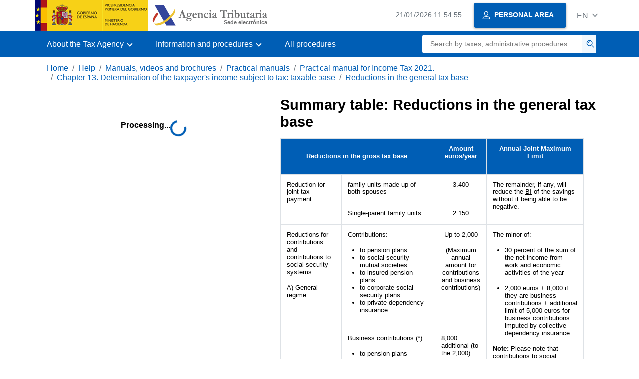

--- FILE ---
content_type: text/html;charset=UTF-8
request_url: https://sede.agenciatributaria.gob.es/Sede/en_gb/ayuda/manuales-videos-folletos/manuales-practicos/irpf-2021/capitulo-13-determinacion-renta-contribuyente-gravamen/reducciones-base-imponible-general/cuadro-resumen-reducciones-base-imponible-general.html
body_size: 4553
content:
<!DOCTYPE html>
<html lang="en">
<head>
<meta charset="utf-8">
    <meta name="site" content="Sede">
	<link href="/static_files/common/css/aeat.07.css" rel="stylesheet" type="text/css">
<meta title="AEATviewport" content="width=device-width, initial-scale=1.0" name="viewport">
<title>Tax Agency: Summary table: Reductions in the general tax base</title><meta name="ObjectId" content="3ef57d95bb5cc710VgnVCM100000dc381e0aRCRD"><meta name="keyword" content="Help, Manuals, Videos and Brochures, Practical Manuals">
 
    <meta name="detalle" content="manuales"> 
</head>
<body>
	<div id="body" class="s_Sede p_estandar t_manuales">
		<header id="AEAT_header" class="header_aeat d-print-none d-app-none">
    <!-- CABECERA -->
   	<!--googleoff: index-->
	<a class="focus-only" href="#acc-main">Skip to main content</a>
	<div class="header-sup_aeat w-100">
	  <div class="container">	  		
		<div class="row">
		<!-- CABECERA IZQUIERDA-->
	   	<div id="topIzquierda" class="pl-0"><nav class="header-contLogos_aeat"><a href="/Sede/en_gb/inicio.html" title="Homepage" class="header-logosPrincipales_aeat"><span class="logoGobierno Sede">Spanish Government Logo </span><span class="logoAEAT logoSite logoSede ml-2 overflow-hidden">Organization Logo </span></a></nav></div><!-- CABECERA IZQUIERDA FIN -->
</div>
	  </div>	
	</div>
	<!--googleon: index-->
	<!-- CABECERA FIN -->
    <!-- MENU -->
   	<!--googleoff: index--><div class="w-100 bg-primary p-1"><div class="container"><div class="row justify-content-between align-items-center"><button class="header-btnMovil_aeat text-white d-lg-none col-2 btn btn-link" type="button" id="menuPrincipal"><i class="aeat-ico fa-ico-menu ico-size-2 w-100" title="Open mobile menu" aria-hidden="true" role="presentation"></i><span class="sr-only">Mobile menu</span></button><nav id="aeat_menuPrincipal" class="navbar-dark navbar navbar-expand-lg p-0 col-12 col-xl-8 col-lg-9 d-none d-lg-flex" aria-label="Menú principal"><!--clase para movil: header-navMovil_aeat--><ul class="navbar-nav"><li class="nav-item"><a href="#" class="py-3 px-4 nav-link dropdown-toggle invisible" role="button"><span>Menu options will be loaded here when available</span></a></li></ul></nav></div></div></div><!--googleon: index-->
<!-- MENU FIN -->
</header><nav aria-label="Migas navegación" class="js-nav-principal d-print-none d-app-none">
	<ol class="breadcrumb container bg-transparent px-md-4 px-3">           
<li class="d-none d-md-block breadcrumb-item"><a data-aeat-id="b3552c121d27c610VgnVCM100000dc381e0aRCRD" href="/Sede/en_gb/inicio.html">Home</a></li><li class="d-none d-md-block breadcrumb-item"><a data-aeat-id="0f1ed8601c4bd610VgnVCM100000dc381e0aRCRD" href="/Sede/en_gb/ayuda.html">Help</a></li><li class="d-none d-md-block breadcrumb-item"><a data-aeat-id="9fd958b46ecfd610VgnVCM100000dc381e0aRCRD" href="/Sede/en_gb/ayuda/manuales-videos-folletos.html">Manuals, videos and brochures</a></li><li class="d-none d-md-block breadcrumb-item"><a data-aeat-id="6733e2521f8dd610VgnVCM100000dc381e0aRCRD" href="/Sede/en_gb/manuales-practicos.html">Practical manuals</a></li><li class="d-none d-md-block breadcrumb-item"><a data-aeat-id="d326964840cea710VgnVCM100000dc381e0aRCRD" href="/Sede/en_gb/Ayuda/21Manual/100.html">Practical manual for Income Tax 2021.</a></li><li class="d-none d-md-block breadcrumb-item"><a data-aeat-id="388def15321fa710VgnVCM100000dc381e0aRCRD" href="/Sede/en_gb/ayuda/manuales-videos-folletos/manuales-practicos/irpf-2021/capitulo-13-determinacion-renta-contribuyente-gravamen.html">Chapter 13. Determination of the taxpayer's income subject to tax: taxable base</a></li><li class="breadcrumb-item breadcrumb-item__volver"><a data-aeat-id="1f9def15321fa710VgnVCM100000dc381e0aRCRD" href="/Sede/en_gb/ayuda/manuales-videos-folletos/manuales-practicos/irpf-2021/capitulo-13-determinacion-renta-contribuyente-gravamen/reducciones-base-imponible-general.html"><i class="aeat-ico fa-ico-chevron-left ico-size-mini mr-2 d-md-none" aria-hidden="true" role="presentation"></i>Reductions in the general tax base</a></li>
</ol>
</nav><div class="container container-text js-container container-print">
			<div class="row">

				<button class="d-lg-none btn btn-sm btn-secondary cursor-pointer pb-1 position-fixed left-0 bottom-0 z-index-1 m-3 shadow-sm d-print-none" data-toggle="modal" data-target="#indice-modal">
					<i class="aeat-ico fa-ico-indice-sm ico-size-1 mr-2" aria-hidden="true" role="presentation"></i>
		        	Contents
		      	</button>
<a id="manual-initial-page" href="/Sede/en_gb/Ayuda/21Manual/100.html" class="d-none">Practical manual for Income Tax 2021.</a>
<div class="d-lg-block col-12 col-lg-5 border-lg-right js-aeat-modal-lg d-print-none" id="indice-modal">
</div>
<main class="col-12 col-lg-7 my-3 my-lg-0 col-print-12 print-m-0 print-p-0" id="acc-main">
					<h1 id="js-nombre-canal" class="font-weight-bold mb-3">Summary table: Reductions in the general tax base</h1><table summary="Resúmen de las reducciones de la base imponible general comentadas en los apartados anteriores">
<thead>
<tr><th colspan="2">
<p class="letrita">Reductions in the gross tax base&nbsp;</p>
</th><th>
<p class="letrita">Amount euros/year</p>
</th><th>
<p class="letrita">Annual Joint Maximum Limit</p>
</th></tr>
</thead>
<tbody>
<tr>
<td class="letrita" rowspan="2">Reduction for joint tax payment</td>
<td class="letrita">family units made up of both spouses</td>
<td class="letrita texto_cen">3.400</td>
<td rowspan="2">
<p class="letrita">The remainder, if any, will reduce the <abbr title="Taxable base">BI</abbr> of the savings without it being able to be negative.</p>
</td>
</tr>
<tr>
<td class="letrita">Single-parent family units</td>
<td class="letrita texto_cen">2.150</td>
</tr>
<tr>
<td rowspan="3">
<p class="letrita">Reductions for contributions and contributions to social security systems</p>
<p class="letrita">A) General regime</p>
</td>
<td>
<p class="letrita">Contributions:</p>
<ul>
<li class="letrita">to pension plans</li>
<li class="letrita">to social security mutual societies</li>
<li class="letrita">to insured pension plans</li>
<li class="letrita">to corporate social security plans</li>
<li class="letrita">to private dependency insurance</li>
</ul>
</td>
<td>
<p class="letrita texto_cen">Up to 2,000</p>
<p class="letrita texto_cen">(Maximum annual amount for contributions and business contributions)</p>
</td>
<td rowspan="4">
<p class="letrita">The minor of:</p>
<ul>
<li class="letrita">
<p>30 percent of the sum of the net income from work and economic activities of the year</p>
</li>
<li class="letrita ">
<p>2,000 euros + 8,000 if they are business contributions + additional limit of 5,000 euros for business contributions imputed by collective dependency insurance</p>
</li>
</ul>
<p class="letrita"><strong>Note:</strong> Please note that contributions to social security systems of spouse <strong>NOT </strong>are included within these joint maximum reduction limits that affect the contributions and contributions of the General Regime of the taxpayer.</p>
</td>
</tr>
<tr>
<td>
<p class="letrita">Business contributions (*):</p>
<ul>
<li class="letrita">to pension plans</li>
<li class="letrita">to social security mutual societies</li>
<li class="letrita">to corporate social security plans</li>
<li class="letrita">to collective dependency insurance</li>
</ul>
</td>
<td class="letrita ">8,000 additional (to the 2,000)</td>
<td></td>
</tr>
<tr>
<td>
<ul>
<li class="letrita">Premiums paid by the company for collective dependency insurance</li>
</ul>
</td>
<td>
<p class="letrita texto_cen">Up to 5,000</p>
<p class="letrita texto_cen ">(own and independent limit)</p>
</td>
<td class="letrita texto_cen"></td>
</tr>
<tr>
<td>
<p class="letrita">Reductions for contributions and contributions to social security systems</p>
<p class="letrita">B) Specific regime</p>
</td>
<td class="letrita">Contributions to social security systems in which the taxpayer's spouse is a participant, member or holder</td>
<td class="letrita texto_cen ">Up to 1,000</td>
<td class="texto_cen"></td>
</tr>
<tr>
<td class="letrita" rowspan="2">Reductions for contributions and contributions to social security systems established in favor of people with disabilities</td>
<td class="letrita">Made by the disabled person</td>
<td class="letrita texto_cen">Up to 24,250</td>
<td class="texto_cen" rowspan="2">
<p class="letrita">24,250 euros</p>
</td>
</tr>
<tr>
<td class="letrita">Made by relatives, guardian or spouse of the disabled person</td>
<td class="letrita texto_cen">Up to 10,000</td>
</tr>
<tr>
<td rowspan="2">
<p class="letrita">Reductions for contributions to protected assets of persons with disabilities</p>
</td>
<td class="letrita">For each contributor and for the set of protected assets to which he/she makes contributions</td>
<td class="letrita texto_cen">Up to 24,250</td>
<td class="texto_cen" rowspan="2">
<p class="letrita">24,250 euros</p>
</td>
</tr>
<tr>
<td class="letrita">For all reductions made by all persons who make contributions in favour of the same protected assets</td>
<td class="letrita texto_cen">Up to 10,000</td>
</tr>
<tr>
<td rowspan="2">
<p class="letrita">Reductions for compensatory pensions and alimony payments in favor of persons other than children</p>
</td>
<td class="letrita">Payment of compensatory pensions in favor of the spouse</td>
<td class="letrita texto_cen" rowspan="2">The totality</td>
<td rowspan="2">
<p class="letrita">The remainder, if any, will reduce the <abbr title="Taxable base">BI</abbr> of the savings without it being able to be negative.</p>
</td>
</tr>
<tr>
<td>
<p class="letrita">Payment of annual maintenance payments to persons other than children</p>
<p class="letrita"><strong>Note:</strong> In the case of annuities for child support, see the special details on determining the full share in <a href="/Sede/en_gb/ayuda/manuales-videos-folletos/manuales-practicos/irpf-2021/capitulo-15-calculo-impuesto-determinacion-integras/especialidades-determinacion-cuota-integra-estatal-autonomica/anualidades-alimentos-favor-hijos.html">Chapter 15 </a>.</p>
</td>
</tr>
<tr>
<td rowspan="2">
<p class="letrita">Reductions for contributions to the social security mutual fund at a fixed premium for professional and high-level athletes</p>
</td>
<td class="letrita">Professional sportsmen: They are included in the scope of application of Royal Decree 1006/1985, of June 26, which regulates the special employment relationship of professional athletes <strong>. </strong></td>
<td class="letrita texto_cen" rowspan="2">Up to 24,250</td>
<td rowspan="2">
<p class="letrita">The minor of:</p>
<ul>
<li class="letrita">Sum of net income from work and economic activities for the year</li>
<li class="letrita">24,250 euros</li>
</ul>
</td>
</tr>
<tr>
<td class="letrita">High-level athletes: They are included in the scope of application of Royal Decree 971/2007, of July 13, on high-level and high-performance athletes.&nbsp;</td>
</tr>
</tbody>
</table>
<p class="letrita margen-sup-doble"><strong>(*) </strong><span class=" ">The individual entrepreneur's own contributions to employment pension plans or to social welfare mutual funds of which he is, in turn, the promoter and, in addition, a participant or mutual member, as well as those made to company social welfare plans or collective dependency insurance of which he is, in turn, the policyholder and insured <strong>, will be considered as company contributions </strong></span></p><!--MODAL IMPRESIÓN--><div class="modal fade js-no-imprimir" id="htmlToPdfModal" tabindex="-1" role="dialog" aria-labelledby="htmlToPdfModalTitle" aria-hidden="true"><div class="modal-dialog" role="document"><form class="modal-content"><div class="modal-header"><p class="modal-title d-flex align-items-center" id="htmlToPdfModalTitle"><i class="aeat-ico fa-ico-pdf ico-size-2 mr-2 text-primary" role="presentation" aria-hidden="true"></i>Generate PDF</p><button type="button" class="close cursor-pointer" data-dismiss="modal" aria-label="Close"><i class="aeat-ico fa-ico-cerrar-sm ico-size-2" role="presentation" aria-hidden="true"></i><span class="sr-only">Close</span></button></div><div class="modal-body"><p>Generating the PDF may take several minutes depending on the amount of information.</p><p>Select the information you want to include in the PDF:</p><ul id="type-pdf-selector" class="list-unstyled pl-3 js-aeat-group-switch"><li class="mb-2"><div class="custom-control custom-switch"><input type="radio" class="custom-control-input" id="pdf-Apartado" value="Apartado"><label class="custom-control-label" for="pdf-Apartado">Current page</label></div></li><li class="mb-2"><div class="custom-control custom-switch"><input type="radio" class="custom-control-input" id="pdf-SubApartados" value="SubApartados"><label class="custom-control-label" for="pdf-SubApartados">Current section and subheadings</label></div></li><li class="mb-2"><div class="custom-control custom-switch"><input type="radio" class="custom-control-input" id="pdf-Todo" value="Todo"><label class="custom-control-label" for="pdf-Todo">The whole document</label></div></li></ul><p>You can cancel the PDF generation at any time.</p></div><div class="modal-footer"><button type="button" class="btn btn-secondary" data-dismiss="modal">Cancel</button><button id="btn-continue-to-pdf" type="button" class="btn btn-primary" disabled>Continue</button></div></form></div></div><!-- FIN MODAL IMPRESIÓN --></main>
</div>
   		</div> 
  		<!--googleoff: index-->
  		<!-- 
<section>
	<div id="last-update" class="container pb-3">
		<p class="small text-center mb-0">
			Página actualizada: <time datetime="2023-03-16">16/marzo/2023</time>
		</p>
	</div>
</section>
 -->
<footer class="bg-primary d-print-none d-app-none">
<noscript><div class="container py-3"><div class="row"><a class="text-white" href="https://sede.agenciatributaria.gob.es/Sede/en_gb/condiciones-uso-sede-electronica/accesibilidad/declaracion-accesibilidad.html">Accessibility</a></div></div></noscript><div id="js-pie-fecha-social" class="container pb-3"><div class="row"><div id="last-update" class="col-12 col-sm-9 col-lg-10 mb-2"><p class="small text-center text-white mb-0">Updated webpage: <time datetime="2023-03-16">March 16, 2023</time></p></div></div></div></footer><!--googleon: index--> 
	</div>
	<div class="d-none">
   <span class="js-responsive d-xs-block"></span>
   <span class="js-responsive d-sm-block"></span>
   <span class="js-responsive d-md-block"></span>
   <span class="js-responsive d-lg-block"></span>
   <span class="js-responsive d-xl-block"></span>
   <span class="js-responsive d-xxl-block"></span>
   <span class="js-responsive d-xxxl-block"></span>
 </div>
<link href="/static_files/common/css/aeat.07.print.css" rel="stylesheet" type="text/css">
<script type="text/javascript" src="/static_files/en_gb/common/script/aeat.07.js"></script>
</body>
</html>


--- FILE ---
content_type: text/html;charset=UTF-8
request_url: https://sede.agenciatributaria.gob.es/Sede/en_gb/inicio.html
body_size: 11318
content:
<!DOCTYPE html>
<html lang="en">
<head>        
	<meta charset="utf-8">
    <meta name="site" content="Sede">
	<link href="/static_files/common/css/aeat.07.css" rel="stylesheet" type="text/css">
<meta title="AEATviewport" content="width=device-width, initial-scale=1.0" name="viewport">
<title>Tax Agency: Home</title><meta name="ObjectId" content="b3552c121d27c610VgnVCM100000dc381e0aRCRD">
</head>
<body>
  <div id="body" data-template-id="869380e532dbc610VgnVCM100000dc381e0aRCRD" class="s_Sede p_estandar t_home">
<aside id="js-banner-movil-app" class="bg-light-blue px-3 py-3 d-none d-app-none d-android-block d-ios-block">
		<div class="row pr-3">
			<div class="d-flex flex-content-between flex-row-reverse">
				<div class=" align-items-center d-flex">
					<span class="text-primary">
						<i class="aeat-ico fa-ico-aeat ico-size-4 mr-1" role="presentation" aria-hidden="true"></i>
					</span>
					<div class="ml-2 d-flex flex-column position-relative">
					    <a class="stretched-link font-weight-bold mb-2 text-decoration-none" href="https://aeatapplication.page.link/open">Download the Tax Agency APP </a><span class="small">You will be able to carry out your transactions comfortably from your device and receive your notifications</span>
					</div>
				</div>
				<button id="js-btn-banner-movil-app" class="btn btn-light-blue text-reset align-items-center d-flex">
					<i class="aeat-ico fa-ico-cerrar-sm ico-size-2 mr-1" role="img" title="Close Tax Agency APP download message"></i>
				</button>
			</div>
		</div>
	</aside>  
    


<header id="AEAT_header" class="header_aeat d-print-none d-app-none">
    <!-- CABECERA -->
   	<!--googleoff: index-->
	<a class="focus-only" href="#acc-main">Skip to main content</a>
	<div class="header-sup_aeat w-100">
	  <div class="container">	  		
		<div class="row">
		<!-- CABECERA IZQUIERDA-->
	   	<div id="topIzquierda" class="pl-0"><nav class="header-contLogos_aeat"><a href="/Sede/en_gb/inicio.html" title="Homepage" class="header-logosPrincipales_aeat"><span class="logoGobierno Sede">Spanish Government Logo </span><span class="logoAEAT logoSite logoSede ml-2 overflow-hidden">Organization Logo </span></a></nav></div><!-- CABECERA IZQUIERDA FIN -->
<!-- CABECERA DERECHA-->
	   	<div id="topDerecha" class="col d-flex align-items-center justify-content-end pr-0"><a href="/Sede/en_gb/Calendario_fecha_y_hora_oficial.html" class="mr-2 mr-sm-4 text-secondary small"><span class="js-reloj-movil d-xs-none" data-toggle="tooltip" data-placement="bottom" title="" data-original-title=""><i class="aeat-ico fa-ico-reloj-sm ico-size-2 pointer-events-none" role="presentation"></i></span><span class="js-reloj d-none d-xs-inline"></span><span class="sr-only">Calendar, date and official time</span></a> <!-- area_personal_canal.jsp --><div id="link-personal" class="aeat--user"><a class="cursor-pointer btn btn-primary mr-1 mr-sm-2 px-3 shadow-sm d-flex align-items-center" data-original-title="PERSONAL AREA" href="/Sede/en_gb/mi-area-personal.html"><i class="aeat-ico fa-ico-usuario-sm ico-size-1 mr-2" aria-hidden="true" role="presentation"></i><span class="aeat--username d-none d-lg-inline small font-weight-bold pr-2 py-1">PERSONAL AREA</span></a></div><div id="dropdown-personal" class="dropdown aeat--user d-none"><button class="cursor-pointer btn btn-primary mr-1 mr-sm-2 px-3 shadow-sm d-flex align-items-center" type="button" id="dropdownUsuario" data-toggle="dropdown" aria-haspopup="true" aria-expanded="false"><i class="aeat-ico fa-ico-usuario-sm ico-size-1 mr-2" aria-hidden="true" role="presentation"></i><span id="user-name" class="aeat--username d-none d-lg-inline small font-weight-bold pr-2 py-1">Private area</span><span id="alert-notification" class="badge bg-light-blue text-primary mx-2 p-1 d-none" data-toggle="tooltip" title=""><i class="aeat-ico fa-ico-bell-sm ico-size-mini d-none d-xs-block " aria-hidden="true" role="presentation"></i></span><i class="aeat-ico fa-ico-chevron-down ico-size-mini" aria-hidden="true" role="presentation"></i></button><div class="dropdown-menu dropdown-menu-right" aria-label="Área personal"><span class="aeat--username dropdown-item d-none small font-weight-bold pointer-events-none"></span><div class="dropdown-divider d-none"></div><ul class="list-unstyled mb-0"><li><a class="dropdown-item" href="/Sede/en_gb/mi-area-personal.html" data-href="/Sede/en_gb/mi-area-personal.html" data-original-title="Private area"><i class="aeat-ico fa-ico-usuario-sm ico-size-1 mr-2" aria-hidden="true" role="presentation"></i>Private area</a></li><li><a target="_self" class="dropdown-item d-none" id="alert-link" href="/" title="" data-toggle="tooltip" data-original-title="My alerts"><i class="aeat-ico fa-ico-bell-sm ico-size-1 mr-2" aria-hidden="true" role="presentation"></i>My alerts<span class="badge bg-light-blue text-primary ml-1" data-toggle="tooltip" title="" data-original-title=""></span></a></li><li><a target="_self" class="dropdown-item d-none" id="ultimas-conexiones-link" data-href="#" href="#" title="" data-toggle="tooltip" data-original-title="My last accesses"><i class="aeat-ico fa-ico-candado-sm ico-size-1 mr-2" aria-hidden="true" role="presentation"></i>My last accesses<i class="aeat-ico fa-ico-ventana-nueva-sm ico-size-1 ml-1" role="img" title="Opens in a new window"></i></a></li></ul><div class="dropdown-divider d-none"></div><a id="btn-desconectar" class="dropdown-item d-none" href="/Sede/en_gb/Desconectar.html"><i class="aeat-ico fa-ico-desconectar-sm text-danger mr-2 ico-size-1" aria-hidden="true" role="presentation"></i>Disconnect</a></div></div> <!-- FIN area_personal_canal.jsp --><div id="idioma" class="dropdown"><button class="btn btn-link text-secondary d-flex align-items-center cursor-pointer" type="button" role="button" id="dropdownIdiomas" data-toggle="dropdown" aria-haspopup="true" aria-expanded="false"><span class="js-idioma-actual" data-toggle="tooltip" title="Current language">ES</span><i class="aeat-ico fa-ico-chevron-down ico-size-mini ml-2" aria-hidden="true" role="presentation"></i></button><ul id="dropdown-idioma" class="dropdown-menu dropdown-menu-right" role="combobox" aria-labelledby="dropdownIdiomas"><!--AEATP1NOTRAD--><li><a class="dropdown-item " title="Català" data-lang="CA" notrad="si" lang="ca" hreflang="ca" aria-disabled="false" tabindex="0" aria-selected="false" href="/Sede/ca_es/inicio.html">Català</a></li><li><a class="dropdown-item " title="Galego" data-lang="GL" notrad="si" lang="gl" hreflang="gl" aria-disabled="false" tabindex="0" aria-selected="false" href="/Sede/gl_es/inicio.html">Galego</a></li><li><a class="dropdown-item " title="Valencià" data-lang="VA" notrad="si" lang="ca-valencia" hreflang="ca-valencia" aria-disabled="false" tabindex="0" aria-selected="false" href="/Sede/va_es/inicio.html">Valencià</a></li><li><a class="dropdown-item " title="Euskara" data-lang="EU" notrad="si" lang="eu" hreflang="eu" aria-disabled="false" tabindex="0" aria-selected="false" href="/Sede/eu_es/inicio.html">Euskara</a></li><li><a class="dropdown-item " title="English" data-lang="EN" notrad="si" lang="en" hreflang="en" aria-disabled="false" tabindex="0" aria-selected="false" href="/Sede/en_gb/inicio.html">English</a></li><li><a class="dropdown-item active" title="Castellano" data-lang="ES" notrad="si" lang="es" hreflang="es" aria-disabled="false" tabindex="0" aria-selected="false" href="/Sede/inicio.html">Castellano</a></li><!--/AEATP1NOTRAD--></ul></div></div><!-- CABECERA DERECHA-->
</div>
	  </div>	
	</div>
	<!--googleon: index-->
	<!-- CABECERA FIN -->
    <!-- MENU -->
   	<div class="w-100 bg-primary"><div class="container"><div class="row justify-content-between align-items-center"><button class="header-btnMovil_aeat text-white d-lg-none col-2 btn btn-link" type="button" id="menuPrincipal"><i class="aeat-ico fa-ico-menu ico-size-2 w-100" title="Open mobile menu" aria-hidden="true" role="presentation"></i><span class="sr-only">Mobile menu</span></button><nav id="aeat_menuPrincipal" class="navbar-dark navbar navbar-expand-lg p-0 col-12 col-xl-8 col-lg-9 d-none d-lg-flex" aria-label="Menú móvil"><!--clase para movil: header-navMovil_aeat--><ul class="navbar-nav"><li class="nav-item dropdown"><a href="#" class="py-3 px-4 nav-link dropdown-toggle" id="menuNav_49262c121d27c610VgnVCM100000dc381e0aRCRD" role="button" data-toggle="dropdown" aria-haspopup="true" aria-expanded="false"><span>About the Tax Agency</span></a><div class="dropdown-menu rounded-0 m-0 p-0 min-vw-60" aria-label="Menú de navegacion de Sobre la Agencia Tributaria"><ul class="d-flex row m-0 list-unstyled"><li class="col-12 col-lg-4 col-xxl-3 p-0"><a href="/Sede/en_gb/informacion-institucional.html" class="d-flex align-items-center dropdown-item px-3 py-4 h-100"><i class="aeat-ico fa-ico-informacion-insti-sm align-middle mr-3 ico-size-3" aria-hidden="true" role="presentation"></i><span class="d-inline-flex align-middle white-space-normal dropdown-item-iconTxt">Institutional information</span></a></li><li class="col-12 col-lg-4 col-xxl-3 p-0"><a href="/Sede/en_gb/contacta-nosotros.html" class="d-flex align-items-center dropdown-item px-3 py-4 h-100"><i class="aeat-ico fa-ico-contacto-sm align-middle mr-3 ico-size-3" aria-hidden="true" role="presentation"></i><span class="d-inline-flex align-middle white-space-normal dropdown-item-iconTxt">Contact us</span></a></li><li class="col-12 col-lg-4 col-xxl-3 p-0"><a href="/Sede/en_gb/gobierno-abierto.html" class="d-flex align-items-center dropdown-item px-3 py-4 h-100"><i class="aeat-ico fa-ico-gobierno-sm align-middle mr-3 ico-size-3" aria-hidden="true" role="presentation"></i><span class="d-inline-flex align-middle white-space-normal dropdown-item-iconTxt">Open Government</span></a></li><li class="col-12 col-lg-4 col-xxl-3 p-0"><a href="/Sede/en_gb/planificacion.html" class="d-flex align-items-center dropdown-item px-3 py-4 h-100"><i class="aeat-ico fa-ico-calendario-sm align-middle mr-3 ico-size-3" aria-hidden="true" role="presentation"></i><span class="d-inline-flex align-middle white-space-normal dropdown-item-iconTxt">Planning</span></a></li><li class="col-12 col-lg-4 col-xxl-3 p-0"><a href="/Sede/en_gb/notas-prensa.html" class="d-flex align-items-center dropdown-item px-3 py-4 h-100"><i class="aeat-ico fa-ico-prensa-sm align-middle mr-3 ico-size-3" aria-hidden="true" role="presentation"></i><span class="d-inline-flex align-middle white-space-normal dropdown-item-iconTxt">Press releases</span></a></li><li class="col-12 col-lg-4 col-xxl-3 p-0"><a href="/Sede/en_gb/trabajar-agencia-tributaria.html" class="d-flex align-items-center dropdown-item px-3 py-4 h-100"><i class="aeat-ico fa-ico-familia-sm align-middle mr-3 ico-size-3" aria-hidden="true" role="presentation"></i><span class="d-inline-flex align-middle white-space-normal dropdown-item-iconTxt">Working at the Tax Agency</span></a></li><li class="col-12 col-lg-4 col-xxl-3 p-0"><a href="/Sede/en_gb/normativa-criterios-interpretativos.html" class="d-flex align-items-center dropdown-item px-3 py-4 h-100"><i class="aeat-ico fa-ico-libros-sm align-middle mr-3 ico-size-3" aria-hidden="true" role="presentation"></i><span class="d-inline-flex align-middle white-space-normal dropdown-item-iconTxt">Regulations and interpretative criteria</span></a></li><li class="col-12 col-lg-4 col-xxl-3 p-0"><a href="/Sede/en_gb/estadisticas.html" class="d-flex align-items-center dropdown-item px-3 py-4 h-100"><i class="aeat-ico fa-ico-estadisticas-sm align-middle mr-3 ico-size-3" aria-hidden="true" role="presentation"></i><span class="d-inline-flex align-middle white-space-normal dropdown-item-iconTxt">Statistics</span></a></li><li class="col-12 col-lg-4 col-xxl-3 p-0"><a href="/Sede/en_gb/educacion-civico-tributaria.html" class="d-flex align-items-center dropdown-item px-3 py-4 h-100"><i class="aeat-ico fa-ico-pizarra-sm align-middle mr-3 ico-size-3" aria-hidden="true" role="presentation"></i><span class="d-inline-flex align-middle white-space-normal dropdown-item-iconTxt">Civic-tax education</span></a></li><li class="col-12 col-lg-4 col-xxl-3 p-0"><a href="/Sede/en_gb/perfil-contratante.html" class="d-flex align-items-center dropdown-item px-3 py-4 h-100"><i class="aeat-ico fa-ico-colaborar-sm align-middle mr-3 ico-size-3" aria-hidden="true" role="presentation"></i><span class="d-inline-flex align-middle white-space-normal dropdown-item-iconTxt">Contractor profile</span></a></li><li class="col-12 col-lg-4 col-xxl-3 p-0"><a href="/Sede/en_gb/enlaces-interes.html" class="d-flex align-items-center dropdown-item px-3 py-4 h-100"><i class="aeat-ico fa-ico-direccion-sm align-middle mr-3 ico-size-3" aria-hidden="true" role="presentation"></i><span class="d-inline-flex align-middle white-space-normal dropdown-item-iconTxt">Useful links</span></a></li><li class="col-12 col-lg-4 col-xxl-3 p-0"><a href="/Sede/en_gb/condiciones-uso-sede-electronica.html" class="d-flex align-items-center dropdown-item px-3 py-4 h-100"><i class="aeat-ico fa-ico-terminos-sm align-middle mr-3 ico-size-3" aria-hidden="true" role="presentation"></i><span class="d-inline-flex align-middle white-space-normal dropdown-item-iconTxt">Conditions of use of the electronic site</span></a></li><li class="col-12 col-lg-4 col-xxl-3 p-0"><a href="/Sede/en_gb/compromiso-etico-agencia-tributaria.html" class="d-flex align-items-center dropdown-item px-3 py-4 h-100"><i class="aeat-ico fa-ico-balanza-sm align-middle mr-3 ico-size-3" aria-hidden="true" role="presentation"></i><span class="d-inline-flex align-middle white-space-normal dropdown-item-iconTxt">The Tax Agency's ethical commitment</span></a></li></ul></div></li><li class="nav-item dropdown"><a href="#" class="py-3 px-4 nav-link dropdown-toggle" id="menuNav_86162c121d27c610VgnVCM100000dc381e0aRCRD" role="button" data-toggle="dropdown" aria-haspopup="true" aria-expanded="false"><span>Information and procedures</span></a><div class="dropdown-menu rounded-0 m-0 p-0 min-vw-60" aria-label="Menú de navegacion de Información y gestiones"><ul class="d-flex row m-0 list-unstyled"><li class="col-12 col-lg-4 col-xxl-3 p-0"><a href="/Sede/en_gb/irpf.html" class="d-flex align-items-center dropdown-item px-3 py-4 h-100"><i class="aeat-ico fa-ico-impuesto-irpf-sm align-middle mr-3 ico-size-3" aria-hidden="true" role="presentation"></i><span class="d-inline-flex align-middle white-space-normal dropdown-item-iconTxt">Personal Income Tax</span></a></li><li class="col-12 col-lg-4 col-xxl-3 p-0"><a href="/Sede/en_gb/iva.html" class="d-flex align-items-center dropdown-item px-3 py-4 h-100"><i class="aeat-ico fa-ico-impuesto-iva-sm align-middle mr-3 ico-size-3" aria-hidden="true" role="presentation"></i><span class="d-inline-flex align-middle white-space-normal dropdown-item-iconTxt">VAT</span></a></li><li class="col-12 col-lg-4 col-xxl-3 p-0"><a href="/Sede/en_gb/impuesto-sobre-sociedades.html" class="d-flex align-items-center dropdown-item px-3 py-4 h-100"><i class="aeat-ico fa-ico-impuesto-sociedades-sm align-middle mr-3 ico-size-3" aria-hidden="true" role="presentation"></i><span class="d-inline-flex align-middle white-space-normal dropdown-item-iconTxt">Corporation Tax</span></a></li><li class="col-12 col-lg-4 col-xxl-3 p-0"><a href="/Sede/en_gb/impuestos-especiales-medioambientales.html" class="d-flex align-items-center dropdown-item px-3 py-4 h-100"><i class="aeat-ico fa-ico-impuesto-sm align-middle mr-3 ico-size-3" aria-hidden="true" role="presentation"></i><span class="d-inline-flex align-middle white-space-normal dropdown-item-iconTxt">Excise and Environmental Taxes</span></a></li><li class="col-12 col-lg-4 col-xxl-3 p-0"><a href="/Sede/en_gb/declaraciones-informativas-otros-impuestos-tasas.html" class="d-flex align-items-center dropdown-item px-3 py-4 h-100"><i class="aeat-ico fa-ico-impuesto-sm align-middle mr-3 ico-size-3" aria-hidden="true" role="presentation"></i><span class="d-inline-flex align-middle white-space-normal dropdown-item-iconTxt">Information returns. IAE. Other taxes, duties and other capital benefits</span></a></li><li class="col-12 col-lg-4 col-xxl-3 p-0"><a href="/Sede/en_gb/aduanas_.html" class="d-flex align-items-center dropdown-item px-3 py-4 h-100"><i class="aeat-ico fa-ico-barco-sm align-middle mr-3 ico-size-3" aria-hidden="true" role="presentation"></i><span class="d-inline-flex align-middle white-space-normal dropdown-item-iconTxt">Customs</span></a></li><li class="col-12 col-lg-4 col-xxl-3 p-0"><a href="/Sede/en_gb/empresarios-individuales-profesionales.html" class="d-flex align-items-center dropdown-item px-3 py-4 h-100"><i class="aeat-ico fa-ico-maletin-sm align-middle mr-3 ico-size-3" aria-hidden="true" role="presentation"></i><span class="d-inline-flex align-middle white-space-normal dropdown-item-iconTxt">Single employers and professionals</span></a></li><li class="col-12 col-lg-4 col-xxl-3 p-0"><a href="/Sede/en_gb/empresas.html" class="d-flex align-items-center dropdown-item px-3 py-4 h-100"><i class="aeat-ico fa-ico-edificio-sm align-middle mr-3 ico-size-3" aria-hidden="true" role="presentation"></i><span class="d-inline-flex align-middle white-space-normal dropdown-item-iconTxt">Companies</span></a></li><li class="col-12 col-lg-4 col-xxl-3 p-0"><a href="/Sede/en_gb/familia.html" class="d-flex align-items-center dropdown-item px-3 py-4 h-100"><i class="aeat-ico fa-ico-familia-sm align-middle mr-3 ico-size-3" aria-hidden="true" role="presentation"></i><span class="d-inline-flex align-middle white-space-normal dropdown-item-iconTxt">Citizens, families and people with disabilities</span></a></li><li class="col-12 col-lg-4 col-xxl-3 p-0"><a href="/Sede/en_gb/vehiculos-embarcaciones.html" class="d-flex align-items-center dropdown-item px-3 py-4 h-100"><i class="aeat-ico fa-ico-furgoneta-sm align-middle mr-3 ico-size-3" aria-hidden="true" role="presentation"></i><span class="d-inline-flex align-middle white-space-normal dropdown-item-iconTxt">Vehicles and boats</span></a></li><li class="col-12 col-lg-4 col-xxl-3 p-0"><a href="/Sede/en_gb/vivienda-otros-inmuebles.html" class="d-flex align-items-center dropdown-item px-3 py-4 h-100"><i class="aeat-ico fa-ico-casa-sm align-middle mr-3 ico-size-3" aria-hidden="true" role="presentation"></i><span class="d-inline-flex align-middle white-space-normal dropdown-item-iconTxt">Housing and other real estate</span></a></li><li class="col-12 col-lg-4 col-xxl-3 p-0"><a href="/Sede/en_gb/viajeros-trabajadores-desplazados-fronterizos.html" class="d-flex align-items-center dropdown-item px-3 py-4 h-100"><i class="aeat-ico fa-ico-maleta-sm align-middle mr-3 ico-size-3" aria-hidden="true" role="presentation"></i><span class="d-inline-flex align-middle white-space-normal dropdown-item-iconTxt">Travellers, posted and frontier workers</span></a></li><li class="col-12 col-lg-4 col-xxl-3 p-0"><a href="/Sede/en_gb/no-residentes.html" class="d-flex align-items-center dropdown-item px-3 py-4 h-100"><i class="aeat-ico fa-ico-direccion-sm align-middle mr-3 ico-size-3" aria-hidden="true" role="presentation"></i><span class="d-inline-flex align-middle white-space-normal dropdown-item-iconTxt">Non-residents</span></a></li><li class="col-12 col-lg-4 col-xxl-3 p-0"><a href="/Sede/en_gb/censos-nif-domicilio-fiscal.html" class="d-flex align-items-center dropdown-item px-3 py-4 h-100"><i class="aeat-ico fa-ico-nif-sm align-middle mr-3 ico-size-3" aria-hidden="true" role="presentation"></i><span class="d-inline-flex align-middle white-space-normal dropdown-item-iconTxt">Tax registers, NIF and tax address</span></a></li><li class="col-12 col-lg-4 col-xxl-3 p-0"><a href="/Sede/en_gb/deudas-apremios-embargos-subastas.html" class="d-flex align-items-center dropdown-item px-3 py-4 h-100"><i class="aeat-ico fa-ico-dinero-sm align-middle mr-3 ico-size-3" aria-hidden="true" role="presentation"></i><span class="d-inline-flex align-middle white-space-normal dropdown-item-iconTxt">Debts, seizures, embargoes, auctions and insolvencies</span></a></li><li class="col-12 col-lg-4 col-xxl-3 p-0"><a href="/Sede/en_gb/colaborar-agencia-tributaria.html" class="d-flex align-items-center dropdown-item px-3 py-4 h-100"><i class="aeat-ico fa-ico-calculadora-sm align-middle mr-3 ico-size-3" aria-hidden="true" role="presentation"></i><span class="d-inline-flex align-middle white-space-normal dropdown-item-iconTxt">Collaborating with the Tax Agency</span></a></li></ul></div></li><li class="nav-item"><a href="/Sede/en_gb/todas-gestiones.html" class="py-3 px-4 nav-link">All procedures</a></li></ul></nav> <!-- descripcion: Search for taxes, administrative steps, models or in Information and administrative steps --> <!-- buscador_canal.jsp --><form id="form-buscador-menu" role="search" class="col my-2" method="GET" action="/Sede/en_gb/search.html"><div class="input-group justify-content-end"><input id="input-buscador-menu" type="search" placeholder="Search by taxes, administrative procedures, form or in Information and administrative procedures" aria-label="Search" name="q" class="border-0 pl-3 text-truncate p-0 col small rounded-left" required><div class="input-group-append p-0 col-xl-1 col-2 border-left-primary"><button id="btn-buscador-menu" class="btn p-2 w-100 cursor-pointer border-left-primary bg-light-blue" type="submit"><i class="aeat-ico fa-ico-buscar-sm text-primary" title="Search" aria-hidden="true" role="presentation"></i><span class="sr-only">Search</span></button></div></div></form> <!-- FIN buscador_canal.jsp --></div></div></div>
<!-- MENU FIN -->
</header><main class="js-container" id="acc-main">
<!--SLIDER INICIO-->
   		<section class="mb-3 aeat-carousel"><div class="aeat-carousel--container bg-print-white"><div class="container pt-5 pb-5 d-flex justify-content-center align-items-center d-print-block position-print-relative container-print flex-column flex-lg-row"><div class="col-12 col-lg-6 col-xl-5 text-white d-print-block col-print-12 text-print-body"><h1 class="font-weight-bold display-4 d-none d-lg-block">Find out and carry out your procedures with the Tax Agency</h1><p class="d-none d-lg-block">Easily, safely and without moving</p><p class="text-center text-lg-left"><span class="h3">Do you know about our <em>AEAT APP</em>?</span> Download it<a class="d-inline-block m-2" title="Install or access the Tax Agency App, opens in a new window" target="_blank" href="https://sede.agenciatributaria.gob.es/appaeat/open"><img src="/static_files/Sede/llamadas_externas/App/QR/QRappAEAT.png" alt="QR Code" width="80px" height="80px"></a></p></div><div class="rounded-sm shadow-sm col-12 col-sm-10 col-md-8 col-lg-6 col-xxl-5 col-xxxl-4 offset-xl-1 p-0 aeat-carousel--carousel js-carousel-not-circular d-print-none"><div id="slide-mini" class="h-100 carousel slide" data-interval="false" data-wrap="false"><a class="carousel-control-prev ml-1" href="#slide-mini" role="button" data-slide="prev"><span aria-hidden="true"><i class="aeat-ico fa-ico-chevron-left ico-size-2" aria-hidden="true" role="presentation" title="Previous"></i></span><span class="sr-only">Previous</span></a><ol class="carousel-indicators mb-2"><li data-target="#slide-mini" data-slide-to="0" class="active"></li><li data-target="#slide-mini" data-slide-to="1"></li><li data-target="#slide-mini" data-slide-to="2"></li><li data-target="#slide-mini" data-slide-to="3"></li><li data-target="#slide-mini" data-slide-to="4"></li></ol><div class="carousel-inner"><div class="pt-5 pb-6 px-xl-7 px-6 carousel-item active control-slide-4964b72e8f37b910"><span class="h3 mb-3 d-block text-primary font-weight-bold">Informative statements 2025</span><p>Information and procedures available</p><nav class="nav w-100 justify-content-center"><a href="/Sede/en_gb/declaraciones-informativas/campana-declaraciones-informativas.html" class="btn btn-primary shadow-sm">Access the campaign</a></nav></div><div class="pt-5 pb-6 px-xl-7 px-6 carousel-item control-slide-9a2438e25c28c710"><span class="h3 mb-3 d-block text-primary font-weight-bold">Taxpayer Calendar</span><p>When you have to file your tax returns</p><nav class="nav w-100 justify-content-center"><a href="/Sede/en_gb/calendario-contribuyente.html" class="btn btn-primary shadow-sm">Access to information</a></nav></div><div class="pt-5 pb-6 px-xl-7 px-6 carousel-item control-slide-4c6fa1f32a603910"><span class="h3 mb-3 d-block text-primary font-weight-bold">Urgent fiscal measures for DANA damages</span><p>Information and procedures available</p><nav class="nav w-100 justify-content-center"><a href="/Sede/en_gb/ciudadanos-familias-personas-discapacidad/medidas-fiscales-urgentes-danos-dana-2024.html" class="btn btn-primary shadow-sm">Access to Information</a></nav></div><div class="pt-5 pb-6 px-xl-7 px-6 carousel-item control-slide-f9bdf19f7565e810"><span class="h3 mb-3 d-block text-primary font-weight-bold">2024 Income Tax Campaign</span><p>Information and procedures available</p><nav class="nav w-100 justify-content-center"><a href="/Sede/en_gb/Renta.html" class="btn btn-primary shadow-sm">Access the campaign</a></nav></div><div class="pt-5 pb-6 px-xl-7 px-6 carousel-item control-slide-c3eece5cf48ad810"><span class="h3 mb-3 d-block text-primary font-weight-bold">Mutualists: refund requests</span><p>Information to request your refund</p><nav class="nav w-100 justify-content-center"><a href="/Sede/en_gb/irpf/mutualistas-solicitudes-devolucion.html" class="btn btn-primary shadow-sm">Access to information</a></nav></div></div><a class="carousel-control-next mr-1" href="#slide-mini" role="button" data-slide="next"><span aria-hidden="true"><i class="aeat-ico fa-ico-chevron-right ico-size-2" aria-hidden="true" role="presentation" title="Next"></i></span><span class="sr-only">Next</span></a></div></div></div><img src="/static_files/Sede/Home/carrusel/carrusel.jpg" role="presentation" class="w-100 h-100 object-fit-cover z-index-n position-absolute top-0 left-0 d-print-none"></div></section>
<!--SLIDER FIN-->
<!-- DESTACADOS INICIO -->
   		<section class="mt-3 mb-4 position-relative"><div class="container container-print"><h2 class="mb-3 h1 font-weight-bold sr-only">Highlights</h2><div class="row js-content-destacados"><div class="col-12 col-md-6 mb-3 col-lg-4 js-destacado col-print-12"><div class="card h-100 w-100 break-inside-avoid card-hover shadow-sm shadow-print-none border-print-0"><div class="card-body print-p-0 print-pb-3"><div class="card-title d-flex"><i class="aeat-ico fa-ico-lapiz-sm ico-size-5 mr-4 text-primary card-hover-svg" role="presentation" aria-hidden="true"></i><h3 class="text-primary h3 mb-0"><a href="/Sede/en_gb/presentacion-declaraciones-calendario-contribuyente.html" title="Filing of returns, taxpayers' calendar" class="stretched-link text-primary text-decoration-none card-hover-link text-break">Filing of returns, taxpayers' calendar</a></h3></div><p class="card-text">Access all the returns, templates and forms and check their filing deadlines</p></div></div></div><div class="col-12 col-md-6 mb-3 col-lg-4 js-destacado col-print-12"><div class="card h-100 w-100 break-inside-avoid card-hover shadow-sm shadow-print-none border-print-0"><div class="card-body print-p-0 print-pb-3"><div class="card-title d-flex"><i class="aeat-ico fa-ico-presentar-sm ico-size-5 mr-4 text-primary card-hover-svg" role="presentation" aria-hidden="true"></i><h3 class="text-primary h3 mb-0"><a href="/Sede/en_gb/registro.html" title="Electronic registry" class="stretched-link text-primary text-decoration-none card-hover-link text-break">Electronic registry</a></h3></div><p class="card-text">Submit documentation, make declarations and respond to requests if you have received communications from the Tax Agency.</p></div></div></div><div class="col-12 col-md-6 mb-3 col-lg-4 js-destacado col-print-12"><div class="card h-100 w-100 break-inside-avoid card-hover shadow-sm shadow-print-none border-print-0"><div class="card-body print-p-0 print-pb-3"><div class="card-title d-flex"><i class="aeat-ico fa-ico-cita-previa-sm ico-size-5 mr-4 text-primary card-hover-svg" role="presentation" aria-hidden="true"></i><h3 class="text-primary h3 mb-0"><a href="/Sede/en_gb/procedimientoini/GC29.shtml" title="Attendance and Appointment" target="_self" class="stretched-link text-primary text-decoration-none card-hover-link text-break">Attendance and Appointment</a></h3></div><p class="card-text">Find out about the assistance services provided by the Tax Agency through different channels and request an appointment</p></div></div></div><div class="col-12 col-md-6 mb-3 col-lg-4 js-destacado col-print-12"><div class="card h-100 w-100 break-inside-avoid card-hover shadow-sm shadow-print-none border-print-0"><div class="card-body print-p-0 print-pb-3"><div class="card-title d-flex"><i class="aeat-ico fa-ico-euro-sm ico-size-5 mr-4 text-primary card-hover-svg" role="presentation" aria-hidden="true"></i><h3 class="text-primary h3 mb-0"><a href="/Sede/en_gb/deudas-apremios-embargos-subastas/pagar-aplazar-consultar.html" title="Pay, defer and consult" target="_self" class="stretched-link text-primary text-decoration-none card-hover-link text-break">Pay, defer and consult</a></h3></div><p class="card-text">Pay taxes and arrears</p></div></div></div><div class="col-12 col-md-6 mb-3 col-lg-4 js-destacado col-print-12"><div class="card h-100 w-100 break-inside-avoid card-hover shadow-sm shadow-print-none border-print-0"><div class="card-body print-p-0 print-pb-3"><div class="card-title d-flex"><i class="aeat-ico fa-ico-notificacion-sm ico-size-5 mr-4 text-primary card-hover-svg" role="presentation" aria-hidden="true"></i><h3 class="text-primary h3 mb-0"><a href="/Sede/en_gb/notificaciones-cotejo-documentos.html" title="Notifications and checking of documents" class="stretched-link text-primary text-decoration-none card-hover-link text-break">Notifications and checking of documents</a></h3></div><p class="card-text">View notifications sent by the Tax Agency and check their authenticity</p></div></div></div><div class="col-12 col-md-6 mb-3 col-lg-4 js-destacado col-print-12"><div class="card h-100 w-100 break-inside-avoid card-hover shadow-sm shadow-print-none border-print-0"><div class="card-body print-p-0 print-pb-3"><div class="card-title d-flex"><i class="aeat-ico fa-ico-huella-sm ico-size-5 mr-4 text-primary card-hover-svg" role="presentation" aria-hidden="true"></i><h3 class="text-primary h3 mb-0"><a href="/Sede/en_gb/identificacion-digital.html" title="Electronic identification" target="_self" class="stretched-link text-primary text-decoration-none card-hover-link text-break">Electronic identification</a></h3></div><p class="card-text">Find out how to access digital admin procedures: Cl@ve, reference number, certificate, electronic DNI, etc.</p></div></div></div></div></div></section>
<!-- DESTACADOS FIN -->
<!-- TEMAS INICIO -->
   		<section class="mt-3 mb-4 position-relative overflow-hidden"><div class="position-absolute mt-8 z-index-n h-100 w-100 d-inline-block d-print-none bg-light"></div><div class="container container-print"><h2 class="mb-3 h1 font-weight-bold">Information and procedures</h2><div class="rounded-sm rounded-0-xl mb-3"><div class="row mb-xl-3 m-0 shadow-sm rounded-sm-xl shadow-print-none"><div class="p-0 col-12 col-xl-3 col-print-12"><div class="card h-100 w-100 break-inside-avoid card-hover rounded-0 border-xl-right-0 border-print-0 border-bottom-0 border-xl-bottom border-print-0 rounded-left-xl"><div class="card-body print-p-0 print-pb-3"><div class="card-title d-flex"><i class="aeat-ico fa-ico-impuesto-irpf-sm ico-size-5 mr-4 text-primary card-hover-svg" role="presentation" aria-hidden="true"></i><h3 class="text-primary h3 mb-0"><a href="/Sede/en_gb/irpf.html" title="Personal Income Tax" class="stretched-link text-primary text-decoration-none card-hover-link text-break">Personal Income Tax</a></h3></div><p class="card-text">We will inform you about the tax and help you prepare and file your income tax return.</p></div></div></div><div class="p-0 col-12 col-xl-3 col-print-12"><div class="card h-100 w-100 break-inside-avoid card-hover rounded-0 border-xl-right-0 border-print-0 border-bottom-0 border-xl-bottom border-print-0"><div class="card-body print-p-0 print-pb-3"><div class="card-title d-flex"><i class="aeat-ico fa-ico-impuesto-iva-sm ico-size-5 mr-4 text-primary card-hover-svg" role="presentation" aria-hidden="true"></i><h3 class="text-primary h3 mb-0"><a href="/Sede/en_gb/iva.html" title="VAT" class="stretched-link text-primary text-decoration-none card-hover-link text-break">VAT</a></h3></div><p class="card-text">VAT returns, types of regimes, SII, VERI*FACTU, monthly refunds, taxpayer obligations and other related procedures</p></div></div></div><div class="p-0 col-12 col-xl-3 col-print-12"><div class="card h-100 w-100 break-inside-avoid card-hover rounded-0 border-xl-right-0 border-print-0 border-bottom-0 border-xl-bottom border-print-0"><div class="card-body print-p-0 print-pb-3"><div class="card-title d-flex"><i class="aeat-ico fa-ico-impuesto-sociedades-sm ico-size-5 mr-4 text-primary card-hover-svg" role="presentation" aria-hidden="true"></i><h3 class="text-primary h3 mb-0"><a href="/Sede/en_gb/impuesto-sobre-sociedades.html" title="Corporation Tax" class="stretched-link text-primary text-decoration-none card-hover-link text-break">Corporation Tax</a></h3></div><p class="card-text">We help you file the tax returns that are levied on the revenue of legal persons</p></div></div></div><div class="p-0 col-12 col-xl-3 col-print-12"><div class="card h-100 w-100 break-inside-avoid card-hover rounded-0 rounded-right-xl border-print-0 border-bottom-0 border-xl-bottom border-print-0"><div class="card-body print-p-0 print-pb-3"><div class="card-title d-flex"><i class="aeat-ico fa-ico-impuesto-sm ico-size-5 mr-4 text-primary card-hover-svg" role="presentation" aria-hidden="true"></i><h3 class="text-primary h3 mb-0"><a href="/Sede/en_gb/impuestos-especiales-medioambientales.html" title="Excise and Environmental Taxes" class="stretched-link text-primary text-decoration-none card-hover-link text-break">Excise and Environmental Taxes</a></h3></div><p class="card-text">Information and formalities relating to taxes on alcohol, hydrocarbons, tobacco and other specific consumption, as well as environmental taxes</p></div></div></div></div><div class="row mb-xl-3 m-0 shadow-sm rounded-sm-xl shadow-print-none"><div class="p-0 col-12 col-xl-3 col-print-12"><div class="card h-100 w-100 break-inside-avoid card-hover rounded-0 border-xl-right-0 border-print-0 border-bottom-0 border-xl-bottom border-print-0 rounded-left-xl"><div class="card-body print-p-0 print-pb-3"><div class="card-title d-flex"><i class="aeat-ico fa-ico-impuesto-sm ico-size-5 mr-4 text-primary card-hover-svg" role="presentation" aria-hidden="true"></i><h3 class="text-primary h3 mb-0"><a href="/Sede/en_gb/declaraciones-informativas-otros-impuestos-tasas.html" title="Information returns. IAE. Other taxes, duties and other capital benefits" class="stretched-link text-primary text-decoration-none card-hover-link text-break">Information returns. IAE. Other taxes, duties and other capital benefits</a></h3></div><p class="card-text">Find out more and access the procedures for informative tax returns, economic activity tax and other taxes, duties and other capital benefits</p></div></div></div><div class="p-0 col-12 col-xl-3 col-print-12"><div class="card h-100 w-100 break-inside-avoid card-hover rounded-0 border-xl-right-0 border-print-0 border-bottom-0 border-xl-bottom border-print-0"><div class="card-body print-p-0 print-pb-3"><div class="card-title d-flex"><i class="aeat-ico fa-ico-barco-sm ico-size-5 mr-4 text-primary card-hover-svg" role="presentation" aria-hidden="true"></i><h3 class="text-primary h3 mb-0"><a href="/Sede/en_gb/aduanas_.html" title="Customs" class="stretched-link text-primary text-decoration-none card-hover-link text-break">Customs</a></h3></div><p class="card-text">Find out about the formalities involved in importing or exporting goods, as well as other useful information on foreign trade activities.</p></div></div></div><div class="p-0 col-12 col-xl-3 col-print-12"><div class="card h-100 w-100 break-inside-avoid card-hover rounded-0 border-xl-right-0 border-print-0 border-bottom-0 border-xl-bottom border-print-0"><div class="card-body print-p-0 print-pb-3"><div class="card-title d-flex"><i class="aeat-ico fa-ico-maletin-sm ico-size-5 mr-4 text-primary card-hover-svg" role="presentation" aria-hidden="true"></i><h3 class="text-primary h3 mb-0"><a href="/Sede/en_gb/empresarios-individuales-profesionales.html" title="Single employers and professionals" class="stretched-link text-primary text-decoration-none card-hover-link text-break">Single employers and professionals</a></h3></div><p class="card-text">Economic activities of individuals, individual entrepreneurs and professionals and self-employed workers</p></div></div></div><div class="p-0 col-12 col-xl-3 col-print-12"><div class="card h-100 w-100 break-inside-avoid card-hover rounded-0 rounded-right-xl border-print-0 border-bottom-0 border-xl-bottom border-print-0"><div class="card-body print-p-0 print-pb-3"><div class="card-title d-flex"><i class="aeat-ico fa-ico-edificio-sm ico-size-5 mr-4 text-primary card-hover-svg" role="presentation" aria-hidden="true"></i><h3 class="text-primary h3 mb-0"><a href="/Sede/en_gb/empresas.html" title="Companies" class="stretched-link text-primary text-decoration-none card-hover-link text-break">Companies</a></h3></div><p class="card-text">Information and processes for legal persons that carry out economic activities</p></div></div></div></div><div class="row mb-xl-3 m-0 shadow-sm rounded-sm-xl shadow-print-none"><div class="p-0 col-12 col-xl-3 col-print-12"><div class="card h-100 w-100 break-inside-avoid card-hover rounded-0 border-xl-right-0 border-print-0 border-bottom-0 border-xl-bottom border-print-0 rounded-left-xl"><div class="card-body print-p-0 print-pb-3"><div class="card-title d-flex"><i class="aeat-ico fa-ico-familia-sm ico-size-5 mr-4 text-primary card-hover-svg" role="presentation" aria-hidden="true"></i><h3 class="text-primary h3 mb-0"><a href="/Sede/en_gb/familia.html" title="Citizens, families and people with disabilities" class="stretched-link text-primary text-decoration-none card-hover-link text-break">Citizens, families and people with disabilities</a></h3></div><p class="card-text">Grants and tax implications for birth, marriage, large family, separation and disability</p></div></div></div><div class="p-0 col-12 col-xl-3 col-print-12"><div class="card h-100 w-100 break-inside-avoid card-hover rounded-0 border-xl-right-0 border-print-0 border-bottom-0 border-xl-bottom border-print-0"><div class="card-body print-p-0 print-pb-3"><div class="card-title d-flex"><i class="aeat-ico fa-ico-furgoneta-sm ico-size-5 mr-4 text-primary card-hover-svg" role="presentation" aria-hidden="true"></i><h3 class="text-primary h3 mb-0"><a href="/Sede/en_gb/vehiculos-embarcaciones.html" title="Vehicles and boats" class="stretched-link text-primary text-decoration-none card-hover-link text-break">Vehicles and boats</a></h3></div><p class="card-text">Find out about the tax implications for the purchase of means of transport and the procedures for the Special Register of High Speed Inflatable and Semi-rigid Inflatable Boats</p></div></div></div><div class="p-0 col-12 col-xl-3 col-print-12"><div class="card h-100 w-100 break-inside-avoid card-hover rounded-0 border-xl-right-0 border-print-0 border-bottom-0 border-xl-bottom border-print-0"><div class="card-body print-p-0 print-pb-3"><div class="card-title d-flex"><i class="aeat-ico fa-ico-casa-sm ico-size-5 mr-4 text-primary card-hover-svg" role="presentation" aria-hidden="true"></i><h3 class="text-primary h3 mb-0"><a href="/Sede/en_gb/vivienda-otros-inmuebles.html" title="Housing and other real estate" class="stretched-link text-primary text-decoration-none card-hover-link text-break">Housing and other real estate</a></h3></div><p class="card-text">Find out how ownership, lease and sale of properties are taxed</p></div></div></div><div class="p-0 col-12 col-xl-3 col-print-12"><div class="card h-100 w-100 break-inside-avoid card-hover rounded-0 rounded-right-xl border-print-0 border-bottom-0 border-xl-bottom border-print-0"><div class="card-body print-p-0 print-pb-3"><div class="card-title d-flex"><i class="aeat-ico fa-ico-maleta-sm ico-size-5 mr-4 text-primary card-hover-svg" role="presentation" aria-hidden="true"></i><h3 class="text-primary h3 mb-0"><a href="/Sede/en_gb/viajeros-trabajadores-desplazados-fronterizos.html" title="Travellers, posted and frontier workers" class="stretched-link text-primary text-decoration-none card-hover-link text-break">Travellers, posted and frontier workers</a></h3></div><p class="card-text">Information and procedures for travellers and Spanish nationals relocated abroad and foreigners living temporarily in Spain</p></div></div></div></div><div class="row mb-xl-3 m-0 shadow-sm rounded-sm-xl shadow-print-none"><div class="p-0 col-12 col-xl-3 col-print-12"><div class="card h-100 w-100 break-inside-avoid card-hover rounded-0 border-xl-right-0 border-print-0 border-bottom-0 border-xl-bottom border-print-0 rounded-left-xl"><div class="card-body print-p-0 print-pb-3"><div class="card-title d-flex"><i class="aeat-ico fa-ico-direccion-sm ico-size-5 mr-4 text-primary card-hover-svg" role="presentation" aria-hidden="true"></i><h3 class="text-primary h3 mb-0"><a href="/Sede/en_gb/no-residentes.html" title="Non-residents" class="stretched-link text-primary text-decoration-none card-hover-link text-break">Non-residents</a></h3></div><p class="card-text">Information on revenue management and other tax obligations for people who are not resident in Spain</p></div></div></div><div class="p-0 col-12 col-xl-3 col-print-12"><div class="card h-100 w-100 break-inside-avoid card-hover rounded-0 border-xl-right-0 border-print-0 border-bottom-0 border-xl-bottom border-print-0"><div class="card-body print-p-0 print-pb-3"><div class="card-title d-flex"><i class="aeat-ico fa-ico-nif-sm ico-size-5 mr-4 text-primary card-hover-svg" role="presentation" aria-hidden="true"></i><h3 class="text-primary h3 mb-0"><a href="/Sede/en_gb/censos-nif-domicilio-fiscal.html" title="Tax registers, NIF and tax address" class="stretched-link text-primary text-decoration-none card-hover-link text-break">Tax registers, NIF and tax address</a></h3></div><p class="card-text">Find out about the steps to take when you apply for a NIF, start a business or change your address</p></div></div></div><div class="p-0 col-12 col-xl-3 col-print-12"><div class="card h-100 w-100 break-inside-avoid card-hover rounded-0 border-xl-right-0 border-print-0 border-bottom-0 border-xl-bottom border-print-0"><div class="card-body print-p-0 print-pb-3"><div class="card-title d-flex"><i class="aeat-ico fa-ico-dinero-sm ico-size-5 mr-4 text-primary card-hover-svg" role="presentation" aria-hidden="true"></i><h3 class="text-primary h3 mb-0"><a href="/Sede/en_gb/deudas-apremios-embargos-subastas.html" title="Debts, seizures, embargoes, auctions and insolvencies" class="stretched-link text-primary text-decoration-none card-hover-link text-break">Debts, seizures, embargoes, auctions and insolvencies</a></h3></div><p class="card-text">Payment, deferral and management of arrears</p></div></div></div><div class="p-0 col-12 col-xl-3 col-print-12"><div class="card h-100 w-100 break-inside-avoid card-hover rounded-0 rounded-right-xl border-print-0"><div class="card-body print-p-0 print-pb-3"><div class="card-title d-flex"><i class="aeat-ico fa-ico-calculadora-sm ico-size-5 mr-4 text-primary card-hover-svg" role="presentation" aria-hidden="true"></i><h3 class="text-primary h3 mb-0"><a href="/Sede/en_gb/colaborar-agencia-tributaria.html" title="Collaborating with the Tax Agency" class="stretched-link text-primary text-decoration-none card-hover-link text-break">Collaborating with the Tax Agency</a></h3></div><p class="card-text">Public entities and Administrations, customs representatives and other people who work in the management and collection of taxes</p></div></div></div></div></div></div></section>
<!-- TEMAS FIN -->
<!-- A UN CLIC INICIO-->
   		<section class="mt-5 mb-4 position-relative overflow-hidden"><div class="container container-print"><h2 class="h1 font-weight-bold mb-3">Direct access</h2><ul class="list-unstyled text-column-md-2"><li class="mb-2 break-inside-avoid position-relative"><h3 class="h6 mb-0"><a href="/Sede/en_gb/ayuda/herramientas-asistencia-virtual.html" class="font-weight-bold stretched-link hoverlistado">Virtual assistance tools</a></h3><p>Access our virtual assistance tools</p></li><li class="mb-2 break-inside-avoid position-relative"><h3 class="h6 mb-0"><a href="/Sede/en_gb/certificaciones.html" class="font-weight-bold stretched-link hoverlistado">Tax certificates</a></h3><p>Request and download documents that prove your tax status</p></li><li class="mb-2 break-inside-avoid position-relative"><h3 class="h6 mb-0"><a href="/Sede/en_gb/procedimientoini/FZ04.shtml" class="font-weight-bold stretched-link hoverlistado">Newsletter subscription</a></h3><p>Receive information notices from the Tax Agency and the Economic-Administrative Courts by email or mobile phone</p></li><li class="mb-2 break-inside-avoid position-relative"><h3 class="h6 mb-0"><a href="/Sede/en_gb/iva/suministro-inmediato-informacion.html" class="font-weight-bold stretched-link hoverlistado">Immediate Supply of Information (SII)</a></h3><p>General and technical information for the electronic supply of invoicing records through the AEAT website</p></li><li class="mb-2 break-inside-avoid position-relative"><h3 class="h6 mb-0"><a href="/Sede/en_gb/iva/sistemas-informaticos-facturacion-verifactu.html" class="font-weight-bold stretched-link hoverlistado">Billing Computer Systems (SIF) and VERI*FACTU</a></h3><p>General and technical information on the Billing Computer Systems and VERI*FACTU</p></li><li class="mb-2 break-inside-avoid position-relative"><h3 class="h6 mb-0"><a href="/Sede/en_gb/rectificar-declaracion-presentada.html" class="font-weight-bold stretched-link hoverlistado">How to rectify an already filed return</a></h3><p>If you have made a mistake when filing a tax return, we will tell you what you should do</p></li><li class="mb-2 break-inside-avoid position-relative"><h3 class="h6 mb-0"><a href="/Sede/en_gb/normativa-criterios-interpretativos.html" class="font-weight-bold stretched-link hoverlistado">Regulations and interpretative criteria</a></h3><p>View general rules and criteria for the application of taxes</p></li><li class="mb-2 break-inside-avoid position-relative"><h3 class="h6 mb-0"><a href="https://www2.agenciatributaria.gob.es/ES13/S/IAFRIAFRIINF" class="font-weight-bold stretched-link hoverlistado">Frequently Asked Questions (INFORMA)</a></h3><p>Database which contains, in question-answer format, the main criteria for the application of tax regulations.</p></li><li class="mb-2 break-inside-avoid position-relative"><h3 class="h6 mb-0"><a href="/Sede/en_gb/colaborar-agencia-tributaria/denuncias.html" class="font-weight-bold stretched-link hoverlistado">Complaints</a></h3><p>You can notify the Tax Agency of facts or situations that may constitute tax infringements or smuggling, or that may be relevant to the application of taxes.</p></li><li class="mb-2 break-inside-avoid position-relative"><h3 class="h6 mb-0"><a href="/Sede/en_gb/ayuda/contenidos-lectura-facil.html" class="font-weight-bold stretched-link hoverlistado">Content in easy reading</a></h3><p>In this section you will find content explained simply and adapted to special needs</p></li><li class="mb-2 break-inside-avoid position-relative"><h3 class="h6 mb-0"><a href="/Sede/en_gb/registro-apoderamiento-registro-sucesiones-representaciones-discapacidad.html" class="font-weight-bold stretched-link hoverlistado">Registry of powers of attorney and Registry of successions and legal representations of minors and persons with disabilities</a></h3><p>Access records to act on behalf of third parties</p></li></ul></div></section><!-- A UN CLIC FIN --><!-- A UN CLIC FIN-->
<!-- ACTUALIDAD INICIO-->
   		<section class="my-5"><div class="container container-print"><h2 class="mb-3 h1 font-weight-bold">News</h2><div class="row"><div class="col-lg-4"><h3>Featured news</h3><ul class="list-unstyled"><li class="position-relative mb-3"><time itemprop="dateCreated" datetime="2026-01-02" class="small font-weight-bold order-1">January 2, 2026</time><a href="/Sede/en_gb/todas-noticias/2026/enero/2/campana-declaraciones-informativas-2025.html" class="d-block stretched-link hoverlistado">Information Statements Campaign 2025</a></li><li class="position-relative mb-3"><time itemprop="dateCreated" datetime="2025-12-26" class="small font-weight-bold order-1">December 26, 2025</time><a href="/Sede/en_gb/todas-noticias/2025/diciembre/26/nuevas-medidas-materia-tributacion.html" class="d-block stretched-link hoverlistado">New tax measures</a></li><li class="position-relative mb-3"><time itemprop="dateCreated" datetime="2025-12-22" class="small font-weight-bold order-1">December 22, 2025</time><a href="/Sede/en_gb/todas-noticias/2025/diciembre/22/impuesto-sobre-valor-anadido-entrega-aduanero.html" class="d-block stretched-link hoverlistado">Value Added Tax. Delivery of fuels leaving the non-customs storage regime</a></li><li class="position-relative mb-3"><time itemprop="dateCreated" datetime="2025-12-16" class="small font-weight-bold order-1">December 16, 2025</time><a href="/Sede/en_gb/calendario-contribuyente.html" class="d-block stretched-link hoverlistado">Taxpayer Calendar 2026</a></li></ul><a class="h5 d-block text-center my-3" href="/Sede/en_gb/todas-noticias.html">All the latest news</a></div><div class="col-lg-4"><h3>Press releases</h3><ul class="list-unstyled"><li class="position-relative mb-3"><time itemprop="dateCreated" datetime="2026-01-15" class="small font-weight-bold order-1">January 15, 2026</time><a href="/Sede/en_gb/notas-prensa/notas-prensa/2026/enero/15/desarticuladas-tres-organizaciones-criminales-vinculadas-cocaina.html" class="d-block stretched-link hoverlistado">Three criminal organizations linked to the 'Balkan Cartel' dedicated to smuggling large shipments of cocaine have been dismantled.</a></li><li class="position-relative mb-3"><time itemprop="dateCreated" datetime="2026-01-02" class="small font-weight-bold order-1">January 2, 2026</time><a href="/Sede/en_gb/notas-prensa/notas-prensa/2026/enero/2/agencia-tributaria-ha-devuelto-13_000-contribuyentes.html" class="d-block stretched-link hoverlistado">The Spanish Tax Agency has refunded more than 13 billion euros to 15,600,000 taxpayers by the end of the year.</a></li><li class="position-relative mb-3"><time itemprop="dateCreated" datetime="2025-12-26" class="small font-weight-bold order-1">December 26, 2025</time><a href="/Sede/en_gb/notas-prensa/notas-prensa/2025/diciembre/26/agencia-tributaria-desmantela-macrotrama-fraude-nacional.html" class="d-block stretched-link hoverlistado">The Spanish Tax Agency dismantles a massive VAT fraud ring in the hydrocarbon sector that operated throughout the country. </a></li></ul><a class="h5 d-block text-center my-3" href="/Sede/en_gb/sala-prensa/notas-prensa.html">All press releases </a></div><div class="col-lg-4"><h3>Statistics</h3><ul class="list-unstyled"><li class="position-relative mb-3"><time itemprop="dateCreated" datetime="2026-01-20" class="small font-weight-bold order-1">January 20, 2026</time><a href="/Sede/en_gb/datosabiertos/catalogo/hacienda/Estadistica_del_Impuesto_sobre_Matriculacion_de_Vehiculos_Automoviles.shtml" class="d-block stretched-link hoverlistado">Statistics on motor vehicle registrations (December 2025)</a></li><li class="position-relative mb-3"><time itemprop="dateCreated" datetime="2026-01-20" class="small font-weight-bold order-1">January 20, 2026</time><a href="/Sede/en_gb/estadisticas/estadisticas-comercio-exterior.html" class="d-block stretched-link hoverlistado">Foreign Trade Statistics. Statistical data. Latest statistics published</a></li><li class="position-relative mb-3"><time itemprop="dateCreated" datetime="2026-01-14" class="small font-weight-bold order-1">January 14, 2026</time><a href="/Sede/en_gb/datosabiertos/catalogo/hacienda/Informes_Ventas_Empleos_y_Salarios_en_las_declaraciones_tributarias.shtml" class="d-block stretched-link hoverlistado">Weekly report on daily sales, flash domestic sales, and domestic sales progress for large companies and SMEs.</a></li></ul><a class="h5 d-block text-center my-3" href="/Sede/en_gb/estadisticas/actualidad-todas-estadisticas.html">Latest statistics published</a></div></div></div></section>
<!-- ACTUALIDAD FIN-->
<!-- VIDEOS INICIO -->   		
   		<section class="mt-3 mb-4 position-relative overflow-hidden pb-3"><div class="position-absolute mt-8 z-index-n h-100 w-100 d-inline-block d-print-none bg-light"></div><div class="container container-print"><h2 class="mb-3 h1 font-weight-bold">Featured videos and guides</h2><div class="row"><div class="col-6 mb-3 mb-lg-0 col-lg-3 col-print-6"><div class="card h-100 w-100 break-inside-avoid card-hover shadow-sm shadow-print-none border-print-0"><img class="card-img-top" alt="Practical manual for Income Tax 2024" src="/static_files/Sede/Tema/Imagenes_home_videos_manuales/manual_renta_2024_en_gb.jpg"><div class="card-body print-p-0 print-pb-3"><a href="/Sede/en_gb/irpf/campana-renta/manual-practico-renta-2024.html" title="Practical manual for Income Tax 2024" target="_self" class="stretched-link card-hover-link text-decoration-none text-break">Practical manual for Income Tax 2024</a></div></div></div><div class="col-6 mb-3 mb-lg-0 col-lg-3 col-print-6"><div class="card h-100 w-100 break-inside-avoid card-hover shadow-sm shadow-print-none border-print-0"><img class="card-img-top" alt="Explanatory videos. Information statements 2025" src="/static_files/Sede/Tema/Imagenes_home_videos_manuales/videos_informativas_2025_en_gb.jpg"><div class="card-body print-p-0 print-pb-3"><a href="/Sede/en_gb/ayuda/manuales-videos-folletos/videos/declaraciones-informativas-2025.html" title="Explanatory videos. Information statements 2025" target="_self" class="stretched-link card-hover-link text-decoration-none text-break">Explanatory videos. Information statements 2025</a></div></div></div><div class="col-6 mb-3 mb-lg-0 col-lg-3 col-print-6"><div class="card h-100 w-100 break-inside-avoid card-hover shadow-sm shadow-print-none border-print-0"><img class="card-img-top" alt="Manual of Economic Activities" src="/static_files/Sede/Biblioteca/Manual/Practicos/IAE/Imagenes/actividades_economicas_en_gb.jpg"><div class="card-body print-p-0 print-pb-3"><a href="/Sede/en_gb/ayuda/manuales-videos-folletos/manuales-practicos/folleto-actividades-economicas.html" title="Manual of Economic Activities" target="_self" class="stretched-link card-hover-link text-decoration-none text-break">Manual of Economic Activities</a></div></div></div><div class="col-6 mb-3 mb-lg-0 col-lg-3 col-print-6"><div class="card h-100 w-100 break-inside-avoid card-hover shadow-sm shadow-print-none border-print-0"><img class="card-img-top" alt="Cl@ve Videos" src="/static_files/Sede/Biblioteca/Video/APP_Clave/App_Clave.jpg"><div class="card-body print-p-0 print-pb-3"><a href="/Sede/en_gb/ayuda/manuales-videos-folletos/videos/app-clave.html" title="Cl@ve Videos" target="_self" class="stretched-link card-hover-link text-decoration-none text-break">Cl@ve Videos</a></div></div></div></div></div><a class="h5 d-block text-center mt-3 mb-0" href="/Sede/en_gb/ayuda/manuales-videos-folletos.html">All guides, videos and brochures</a></section>
<!-- VIDEOS FIN -->   		
</main> 
  
  	<footer class="bg-primary d-print-none d-app-none d-inline-block w-100">
<div id="js-pie-enlaces" class="container py-3"><div class="row"><div class="col-12 col-sm-6 col-lg-3"><h2 class="h4 mb-3 text-white js-aeat-collapse-sm">Tax Agency</h2><ul class="list-unstyled"><li class="position-relative mb-2"><a target="_self" href="/Sede/en_gb/condiciones-uso-sede-electronica/accesibilidad/declaracion-accesibilidad.html" class="d-block text-white">Accessibility</a></li><li class="position-relative mb-2"><a target="_self" href="/Sede/en_gb/condiciones-uso-sede-electronica/aviso-seguridad.html" class="d-block text-white">Security notice</a></li><li class="position-relative mb-2"><a target="_self" href="/Sede/en_gb/condiciones-uso-sede-electronica/aviso-legal.html" class="d-block text-white">Legal Notice</a></li><li class="position-relative mb-2"><a target="_self" href="/Sede/en_gb/condiciones-uso-sede-electronica/validacion-certificado-sede.html" class="d-block text-white">E-Office certificate validation</a></li><li class="position-relative mb-2"><a target="_self" href="/Sede/en_gb/condiciones-uso-sede-electronica/datos-personales.html" class="d-block text-white">Data protection</a></li><li class="position-relative mb-2"><a target="_self" href="/Sede/en_gb/condiciones-uso-sede-electronica/politica-linguistica.html" class="d-block text-white">Language policy</a></li><li class="position-relative mb-2"><a target="_self" href="/Sede/en_gb/condiciones-uso-sede-electronica/estructura-navegacion-sede-electronica.html" class="d-block text-white">Structure and navigation in the E-Office</a></li><li class="position-relative"><a target="_blank" title="Tax Agency Identification Codes (DIR3), Opens in new window" rel="noopener" href="https://administracion.gob.es/pagFront/espanaAdmon/directorioOrganigrama/fichaUnidadOrganica.htm?codigoUnidad=EA0028512" class="d-block text-white">Tax Agency Identification Codes (DIR3)<i class="aeat-ico fa-ico-ventana-nueva-sm ico-size-1 ml-1" role="img" title="Opens in a new window"></i></a></li></ul></div><div class="col-12 col-sm-6 col-lg-3"><h2 class="h4 mb-3 text-white js-aeat-collapse-sm">Contact us</h2><ul class="list-unstyled"><li class="position-relative mb-2"><a target="_self" href="/Sede/en_gb/procedimientoini/GC29.shtml" class="d-block text-white">Attendance and Appointment</a></li><li class="position-relative mb-2"><a target="_self" href="/Sede/en_gb/contacta-nosotros/telefonos-interes.html" class="d-block text-white">Useful telephone numbers</a></li><li class="position-relative mb-2"><a target="_self" href="/Sede/en_gb/buscador-oficinas.html" class="d-block text-white">Office finder</a></li><li class="position-relative mb-2"><a target="_self" href="/Sede/en_gb/buzones-sugerencias.html" class="d-block text-white">Suggestion boxes</a></li><li class="position-relative mb-2"><a target="_blank" title="User Satisfaction Survey, Opens in a new window" rel="noopener" href="https://forma.administracionelectronica.gob.es/form/open/corp/95fd4f0b-5c6e-4d91-a036-0717b277b7dd/RtHF/oauQDQlm" class="d-block text-white">User satisfaction survey<i class="aeat-ico fa-ico-ventana-nueva-sm ico-size-1 ml-1" role="img" title="Opens in a new window"></i></a></li><li class="position-relative mb-2"><a target="_self" href="/Sede/en_gb/colaborar-agencia-tributaria/denuncias.html" class="d-block text-white">Complaints</a></li><li class="position-relative mb-2"><a target="_self" href="/Sede/en_gb/informacion-institucional/suscripcion-rss-newsletter/newsletter.html" class="d-block text-white">Newsletter subscription</a></li><li class="position-relative"><a target="_self" href="/Sede/en_gb/informacion-institucional/suscripcion-rss-newsletter/rss.html" class="d-block text-white">Subscription to the RSS</a></li></ul></div><div class="col-12 col-sm-6 col-lg-3"><h2 class="h4 mb-3 text-white js-aeat-collapse-sm">Help</h2><ul class="list-unstyled"><li class="position-relative mb-2"><a target="_self" href="/Sede/en_gb/search.html" class="d-block text-white">Search</a></li><li class="position-relative mb-2"><a target="_self" href="/Sede/en_gb/ayuda/consultas-informaticas.html" class="d-block text-white">Computer enquiries</a></li><li class="position-relative mb-2"><a target="_self" href="/Sede/en_gb/ayuda/contenidos-lectura-facil.html" class="d-block text-white">Content in easy reading</a></li><li class="position-relative mb-2"><a target="_self" href="/Sede/en_gb/ayuda/disenos-registro.html" class="d-block text-white">Registry design</a></li><li class="position-relative mb-2"><a target="_self" href="/Sede/en_gb/ayuda/horario-interrupciones-sede-electronica.html" class="d-block text-white">E-Office interruption hours</a></li><li class="position-relative mb-2"><a target="_self" href="/Sede/en_gb/ayuda/manuales-videos-folletos.html" class="d-block text-white">Manuals, videos and brochures</a></li><li class="position-relative mb-2"><a target="_self" href="/Sede/en_gb/procedimientoini/ZZ08.shtml" class="d-block text-white">Simulators</a></li><li class="position-relative"><a target="_self" href="/Sede/en_gb/ayuda.html" class="d-block text-white">All help</a></li></ul></div><div class="col-12 col-sm-6 col-lg-3"><h2 class="h4 mb-3 text-white js-aeat-collapse-sm">Useful links</h2><ul class="list-unstyled"><li class="position-relative mb-2"><a target="_self" href="https://www.hacienda.gob.es/" class="d-block text-white">Ministry of Finance</a></li><li class="position-relative mb-2"><a target="_blank" title="Regional and local taxation, Opens in new window" rel="noopener" href="https://www.agenciatributaria.es/AEAT.fisterritorial/InicioF.shtml" class="d-block text-white">Autonomous community and local taxation<i class="aeat-ico fa-ico-ventana-nueva-sm ico-size-1 ml-1" role="img" title="Opens in a new window"></i></a></li><li class="position-relative mb-2"><a target="_self" href="https://sede.tea.hacienda.gob.es/" class="d-block text-white">Economic-Administrative Courts</a></li><li class="position-relative mb-2"><a target="_self" href="https://www2.agenciatributaria.gob.es/static_files/common/dep/planificacion/CDC/IFRD0001.html" class="d-block text-white">Taxpayer's Ombudsman</a></li><li class="position-relative mb-2"><a target="_blank" title="General Access Point, Opens in new window" rel="noopener" href="https://administracion.gob.es/" class="d-block text-white">General Access Point<i class="aeat-ico fa-ico-ventana-nueva-sm ico-size-1 ml-1" role="img" title="Opens in a new window"></i></a></li><li class="position-relative mb-2"><a target="_blank" title="Transparency Portal, Opens in new window" rel="noopener" href="https://transparencia.gob.es" class="d-block text-white">Transparency portal<i class="aeat-ico fa-ico-ventana-nueva-sm ico-size-1 ml-1" role="img" title="Opens in a new window"></i></a></li><li class="position-relative"><a target="_self" href="/Sede/en_gb/enlaces-interes.html" class="d-block text-white">Other interesting links</a></li></ul></div></div></div><div id="js-pie-fecha-social" class="container pb-3"><div class="row"><div id="last-update" class="col mb-2"><p class="small text-center text-white mb-0">Updated webpage: <time datetime="2026-01-21">January 21, 2026</time></p></div><div id="js-social" class="col-auto"><nav><ul class="list-unstyled d-flex justify-content-center justify-content-sm-end m-0 pt-0"><li class="ml-2 break-inside-avoid position-relative"><a href="https://play.google.com/store/apps/details?id=es.aeat.dgc.mobile" target="_blank" title="APP-AEAT available in Google Play, Opens in a new window" rel="noopener"><img class="ico-sizey-2" alt="APP-AEAT available in Google Play" src="/static_files/Sede/Home/pie/Banners/googleplaybadge_en_gb.svg"></a></li><li class="ml-2 break-inside-avoid position-relative"><a href="https://apps.apple.com/es/app/agencia-tributaria/id737744527" target="_blank" title="APP-AEAT Get it on the App Store, Opens in a new window" rel="noopener"><img class="ico-sizey-2" alt="AEAT APP Get it on the App Store" src="/static_files/Sede/Home/pie/Banners/applestore_en_gb.svg"></a></li><li class="ml-2 break-inside-avoid position-relative"><a href="https://www.youtube.com/user/agenciatributaria" target="_blank" title="Tax Agency channel on Youtube: agenciatributaria, Opens in a new window" rel="noopener"><i class="aeat-ico fa-ico-youtube ico-size-2 text-white card-hover-svg" role="img" title="Tax Agency channel on Youtube: agenciatributaria"></i></a></li><li class="ml-2 break-inside-avoid position-relative"><a href="/Sede/en_gb/informacion-institucional/suscripcion-rss.html"><i class="aeat-ico fa-ico-rss ico-size-2 text-white card-hover-svg" role="img" title="RSS"></i></a></li></ul></nav></div></div></div></footer></div>
  <div class="d-none">
   <span class="js-responsive d-xs-block"></span>
   <span class="js-responsive d-sm-block"></span>
   <span class="js-responsive d-md-block"></span>
   <span class="js-responsive d-lg-block"></span>
   <span class="js-responsive d-xl-block"></span>
   <span class="js-responsive d-xxl-block"></span>
   <span class="js-responsive d-xxxl-block"></span>
 </div>
<link href="/static_files/common/css/aeat.07.print.css" rel="stylesheet" type="text/css">
<script type="text/javascript" charset="UTF-8" src="/static_files/en_gb/common/script/aeat.07.js"></script>
</body>
</html>
